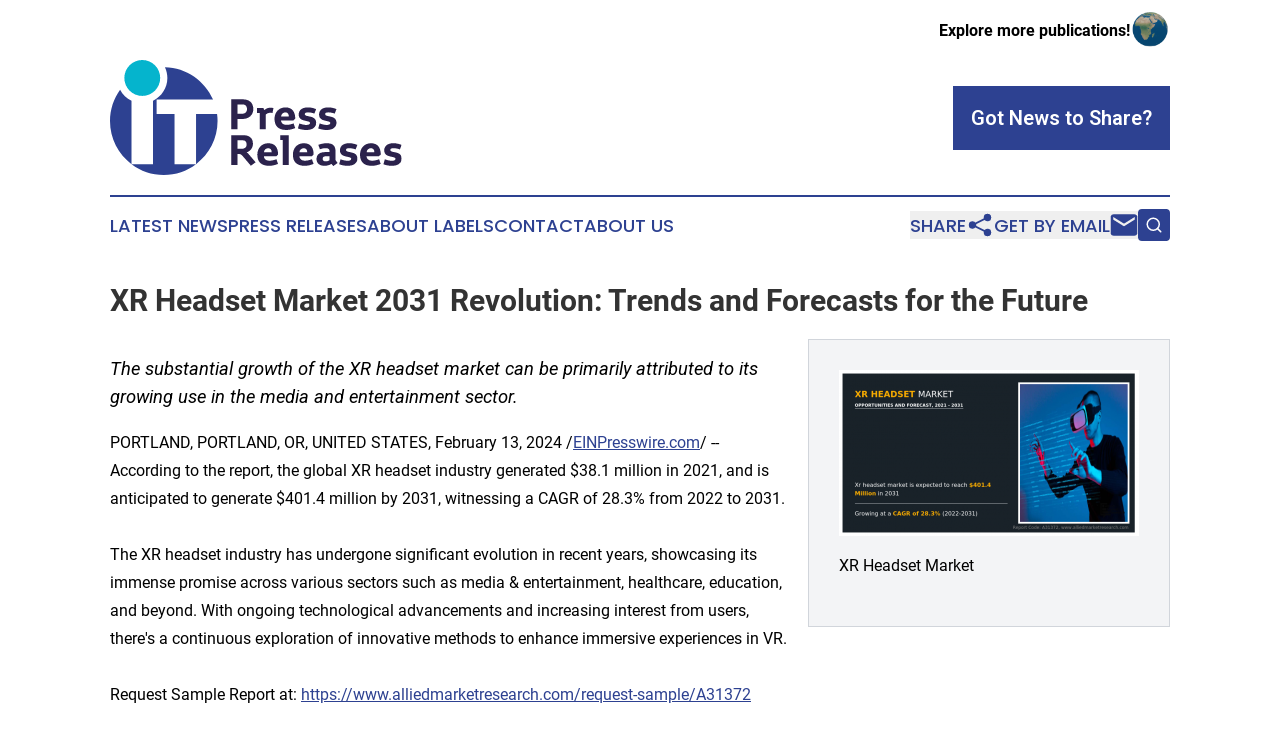

--- FILE ---
content_type: text/html;charset=utf-8
request_url: https://www.itpressreleases.com/article/688212188-xr-headset-market-2031-revolution-trends-and-forecasts-for-the-future
body_size: 7917
content:
<!DOCTYPE html>
<html lang="en">
<head>
  <title>XR Headset Market 2031 Revolution: Trends and Forecasts for the Future | IT Press Releases</title>
  <meta charset="utf-8">
  <meta name="viewport" content="width=device-width, initial-scale=1">
    <meta name="description" content="IT Press Releases is an online news publication focusing on science &amp; technology in the World: Get your fresh news on information technology in the world">
    <link rel="icon" href="https://cdn.newsmatics.com/agp/sites/itpressreleases-favicon-1.png" type="image/png">
  <meta name="csrf-token" content="4ydK-ugcP5odZPnaE2xGMrgCe-YTFuCXQw-jtaaqncQ=">
  <meta name="csrf-param" content="authenticity_token">
  <link href="/css/styles.min.css?v1d0b8e25eaccc1ca72b30a2f13195adabfa54991" rel="stylesheet" data-turbo-track="reload">
  <link rel="stylesheet" href="/plugins/vanilla-cookieconsent/cookieconsent.css?v1d0b8e25eaccc1ca72b30a2f13195adabfa54991">
  
<style type="text/css">
    :root {
        --color-primary-background: rgba(45, 65, 145, 0.4);
        --color-primary: #2d4191;
        --color-secondary: #038193;
    }
</style>

  <script type="importmap">
    {
      "imports": {
          "adController": "/js/controllers/adController.js?v1d0b8e25eaccc1ca72b30a2f13195adabfa54991",
          "alertDialog": "/js/controllers/alertDialog.js?v1d0b8e25eaccc1ca72b30a2f13195adabfa54991",
          "articleListController": "/js/controllers/articleListController.js?v1d0b8e25eaccc1ca72b30a2f13195adabfa54991",
          "dialog": "/js/controllers/dialog.js?v1d0b8e25eaccc1ca72b30a2f13195adabfa54991",
          "flashMessage": "/js/controllers/flashMessage.js?v1d0b8e25eaccc1ca72b30a2f13195adabfa54991",
          "gptAdController": "/js/controllers/gptAdController.js?v1d0b8e25eaccc1ca72b30a2f13195adabfa54991",
          "hamburgerController": "/js/controllers/hamburgerController.js?v1d0b8e25eaccc1ca72b30a2f13195adabfa54991",
          "labelsDescription": "/js/controllers/labelsDescription.js?v1d0b8e25eaccc1ca72b30a2f13195adabfa54991",
          "searchController": "/js/controllers/searchController.js?v1d0b8e25eaccc1ca72b30a2f13195adabfa54991",
          "videoController": "/js/controllers/videoController.js?v1d0b8e25eaccc1ca72b30a2f13195adabfa54991",
          "navigationController": "/js/controllers/navigationController.js?v1d0b8e25eaccc1ca72b30a2f13195adabfa54991"          
      }
    }
  </script>
  <script>
      (function(w,d,s,l,i){w[l]=w[l]||[];w[l].push({'gtm.start':
      new Date().getTime(),event:'gtm.js'});var f=d.getElementsByTagName(s)[0],
      j=d.createElement(s),dl=l!='dataLayer'?'&l='+l:'';j.async=true;
      j.src='https://www.googletagmanager.com/gtm.js?id='+i+dl;
      f.parentNode.insertBefore(j,f);
      })(window,document,'script','dataLayer','GTM-KGCXW2X');
  </script>

  <script>
    window.dataLayer.push({
      'cookie_settings': 'delta'
    });
  </script>
</head>
<body class="df-5 is-subpage">
<noscript>
  <iframe src="https://www.googletagmanager.com/ns.html?id=GTM-KGCXW2X"
          height="0" width="0" style="display:none;visibility:hidden"></iframe>
</noscript>
<div class="layout">

  <!-- Top banner -->
  <div class="max-md:hidden w-full content universal-ribbon-inner flex justify-end items-center">
    <a href="https://www.affinitygrouppublishing.com/" target="_blank" class="brands">
      <span class="font-bold text-black">Explore more publications!</span>
      <div>
        <img src="/images/globe.png" height="40" width="40" class="icon-globe"/>
      </div>
    </a>
  </div>
  <header data-controller="hamburger">
  <div class="content">
    <div class="header-top">
      <div class="flex gap-2 masthead-container justify-between items-center">
        <div class="mr-4 logo-container">
          <a href="/">
              <img src="https://cdn.newsmatics.com/agp/sites/itpressreleases-logo-1.svg" alt="IT Press Releases"
                class="max-md:!h-[60px] lg:!max-h-[115px]" height="157"
                width="auto" />
          </a>
        </div>
        <button class="hamburger relative w-8 h-6">
          <span aria-hidden="true"
            class="block absolute h-[2px] w-9 bg-[--color-primary] transform transition duration-500 ease-in-out -translate-y-[15px]"></span>
          <span aria-hidden="true"
            class="block absolute h-[2px] w-7 bg-[--color-primary] transform transition duration-500 ease-in-out translate-x-[7px]"></span>
          <span aria-hidden="true"
            class="block absolute h-[2px] w-9 bg-[--color-primary] transform transition duration-500 ease-in-out translate-y-[15px]"></span>
        </button>
        <a href="/submit-news" class="max-md:hidden button button-upload-content button-primary w-fit">
          <span>Got News to Share?</span>
        </a>
      </div>
      <!--  Screen size line  -->
      <div class="absolute bottom-0 -ml-[20px] w-screen h-[1px] bg-[--color-primary] z-50 md:hidden">
      </div>
    </div>
    <!-- Navigation bar -->
    <div class="navigation is-hidden-on-mobile" id="main-navigation">
      <div class="w-full md:hidden">
        <div data-controller="search" class="relative w-full">
  <div data-search-target="form" class="relative active">
    <form data-action="submit->search#performSearch" class="search-form">
      <input type="text" name="query" placeholder="Search..." data-search-target="input" class="search-input md:hidden" />
      <button type="button" data-action="click->search#toggle" data-search-target="icon" class="button-search">
        <img height="18" width="18" src="/images/search.svg" />
      </button>
    </form>
  </div>
</div>

      </div>
      <nav class="navigation-part">
          <a href="/latest-news" class="nav-link">
            Latest News
          </a>
          <a href="/press-releases" class="nav-link">
            Press Releases
          </a>
          <a href="/about-labels" class="nav-link">
            About Labels
          </a>
          <a href="/contact" class="nav-link">
            Contact
          </a>
          <a href="/about" class="nav-link">
            About Us
          </a>
      </nav>
      <div class="w-full md:w-auto md:justify-end">
        <div data-controller="navigation" class="header-actions hidden">
  <button class="nav-link flex gap-1 items-center" onclick="window.ShareDialog.openDialog()">
    <span data-navigation-target="text">
      Share
    </span>
    <span class="icon-share"></span>
  </button>
  <button onclick="window.AlertDialog.openDialog()" class="nav-link nav-link-email flex items-center gap-1.5">
    <span data-navigation-target="text">
      Get by Email
    </span>
    <span class="icon-mail"></span>
  </button>
  <div class="max-md:hidden">
    <div data-controller="search" class="relative w-full">
  <div data-search-target="form" class="relative active">
    <form data-action="submit->search#performSearch" class="search-form">
      <input type="text" name="query" placeholder="Search..." data-search-target="input" class="search-input md:hidden" />
      <button type="button" data-action="click->search#toggle" data-search-target="icon" class="button-search">
        <img height="18" width="18" src="/images/search.svg" />
      </button>
    </form>
  </div>
</div>

  </div>
</div>

      </div>
      <a href="/submit-news" class="md:hidden uppercase button button-upload-content button-primary w-fit">
        <span>Got News to Share?</span>
      </a>
      <a href="https://www.affinitygrouppublishing.com/" target="_blank" class="nav-link-agp">
        Explore more publications!
        <img src="/images/globe.png" height="35" width="35" />
      </a>
    </div>
  </div>
</header>

  <div id="main-content" class="content">
    <div id="flash-message"></div>
    <h1>XR Headset Market 2031 Revolution: Trends and Forecasts for the Future</h1>
<div class="press-release">
  <div class="pr_images_column"><div class="pr_image"><a href="https://img.einpresswire.com/large/438850/xr-headset-market.png#847x470" target="_blank" rel="nofollow"><img src="https://img.einpresswire.com/medium/438850/xr-headset-market.png" width="300" height="166" alt="XR Headset Market" style="max-width: 100%; height: auto;" /></a><p>XR Headset Market</p></div></div>
<p style="margin-bottom:1em;font-size:115%;"><i>The substantial growth of the XR headset market can be primarily attributed to its growing use in the media and entertainment sector.</i></p>
PORTLAND, PORTLAND, OR, UNITED STATES, February 13, 2024 /<a href="https://www.einpresswire.com/?promo=4400" dir="auto" rel="nofollow external" target="_blank">EINPresswire.com</a>/ -- According to the report, the global XR headset industry generated $38.1 million in 2021, and is anticipated to generate $401.4 million by 2031, witnessing a CAGR of 28.3% from 2022 to 2031.<br />
<br />
The XR headset industry has undergone significant evolution in recent years, showcasing its immense promise across various sectors such as media &amp; entertainment, healthcare, education, and beyond. With ongoing technological advancements and increasing interest from users, there&#39;s a continuous exploration of innovative methods to enhance immersive experiences in VR.<br />
<br />
Request Sample Report at: <a href="https://www.alliedmarketresearch.com/request-sample/A31372" rel="external nofollow" target="_blank">https://www.alliedmarketresearch.com/request-sample/A31372</a><br />
<br />
The remarkable expansion of the <a href="https://www.alliedmarketresearch.com/xr-headset-market-A31372" rel="external nofollow" target="_blank">XR headset market</a> can largely be credited to its burgeoning application in the media and entertainment realm. XR headsets have sparked a transformative wave within this industry, particularly in gaming, where they&#39;ve introduced interactive experiences in real-world environments. Moreover, their impact extends across diverse sectors including e-commerce, marketing, automotive, healthcare, education, aviation, defense, retail, and more within the technological landscape.<br />
<br />
The XR headset market refers to the sector dedicated to extended reality (XR) devices, encompassing virtual reality (VR), augmented reality (AR), and mixed reality (MR) headsets. These headsets provide users with immersive experiences by overlaying digital content onto the real world (AR), creating entirely virtual environments (VR), or blending digital and physical elements (MR). The XR headset market includes various types of devices, ranging from standalone headsets to tethered ones that require connections to external hardware such as computers or gaming consoles. This market is driven by advancements in technology, growing applications across industries like gaming, entertainment, healthcare, education, and enterprise, as well as increasing consumer demand for immersive experiences.<br />
<br />
For Report Customization: <a href="https://www.alliedmarketresearch.com/request-for-customization/A31372" rel="external nofollow" target="_blank">https://www.alliedmarketresearch.com/request-for-customization/A31372</a><br />
<br />
The growing use of XR headset in the media and entertainment sector drive the growth of the global XR headset market. However, the e shortage of skilled technical personnel having good XR technology knowledge along with a lack of awareness about the technology in developing countries is predicted to hamper the market growth. Moreover, the industry players are investing a lot of effort on the R&amp;D of smart and unique strategies to sustain their growth in the market, thereby presenting new opportunities in the coming years.<br />
<br />
Based on solution, the consumer engagement segment held the highest market share in 2021, accounting for more than half of the global XR headset market, and is estimated to maintain its leadership status throughout the forecast period. XR headsets increase customer engagement by stimulating their senses as they interact with the goods that are for sale. However, the business engagement segment is projected to manifest the highest CAGR of 29.0% from 2022 to 2031. Interaction between employers, vocational rehabilitation (VR), and other workforce development and education organizations that results in measurable improvements in desired outcomes for both parties is referred to as business engagement. Additionally Better insight through data visualization. It&#39;s improved internal communication and collaboration. Because all of this extended reality had become more common in the business world.<br />
<br />
Based on end user, the media and entertainment segment held the highest market share in 2021, accounting for nearly one-thirds of the global XR headset market, and is estimated to maintain its leadership status throughout the forecast period. Due to individuals being forced to stay at home and engage in activities that promote social isolation, the use of XR headsets in the media and entertainment sector has significantly expanded, since 2020. However, the healthcare segment is projected to manifest the highest CAGR of 29.9% from 2022 to 2031.<br />
<br />
Buy Now &amp; Get Exclusive Discount on this Report: <a href="https://www.alliedmarketresearch.com/xr-headset-market/purchase-options" rel="external nofollow" target="_blank">https://www.alliedmarketresearch.com/xr-headset-market/purchase-options</a><br />
<br />
Based on region, North America held the highest market share in terms of revenue in 2021, accounting for nearly one-thirds of the global XR headset market. However, the Asia-Pacific region is expected to witness the fastest CAGR of 29.9% from 2022 to 2031, and is likely to dominate the market during the forecast period. The region&#39;s media and entertainment sector&#39;s increasing use of VR and AR technologies is largely to contribute for this huge rise. Additionally, improvements in 5G infrastructure in China and India are anticipated to boost XR headset sales in this region over the course of the projection period.<br />
<br />
Leading Market Players: -<br />
<br />
•	Qualcomm Technologies Inc.,<br />
•	4DR studios,<br />
•	4experience,<br />
•	Microsoft Corporation,<br />
•	Aircards,<br />
•	ARuVR,<br />
•	Arvizio, Inc,<br />
•	Cavrnus, Inc.<br />
<br />
Inquiry Before Buying: <a href="https://www.alliedmarketresearch.com/purchase-enquiry/A31372" rel="external nofollow" target="_blank">https://www.alliedmarketresearch.com/purchase-enquiry/A31372</a><br />
<br />
Thanks for reading this article; you can also get individual chapter-wise sections or region-wise report versions like North America, Europe, or Asia. <br />
<br />
If you have special requirements, please tell us, and we will offer you the report as per your requirements. <br />
<br />
Lastly, this report provides market intelligence most comprehensively. The report structure has been kept such that it offers maximum business value. It provides critical insights into the market dynamics and will enable strategic decision-making for the existing market players as well as those willing to enter the market. <br />
<br />
Similar Report:<br />
<br />
1. <a href="https://www.alliedmarketresearch.com/virtual-humans-market-A31847" rel="external nofollow" target="_blank">Virtual Humans Market</a><br />
<br />
About Us: <br />
<br />
Allied Market Research (AMR) is a full-service market research and business-consulting wing of Allied Analytics LLP based in Portland, Oregon. Allied Market Research provides global enterprises as well as medium and small businesses with unmatched quality of &quot;Market Research Reports&quot; and &quot;Business Intelligence Solutions.&quot; AMR has a targeted view to provide business insights and consulting to assist its clients in making strategic business decisions and achieving sustainable growth in their respective market domains. <br />
<br />
Pawan Kumar, the CEO of Allied Market Research, is leading the organization toward providing high-quality data and insights. We are in professional corporate relations with various companies. This helps us dig out market data that helps us generate accurate research data tables and confirm utmost accuracy in our market forecasting. Every data company in the domain is concerned. Our secondary data procurement methodology includes deep presented in the reports published by us is extracted through primary interviews with top officials from leading online and offline research and discussion with knowledgeable professionals and analysts in the industry. <br />
<br />
Contact:	 <br />
David Correa <br />
5933 NE Wi  <br />
Toll-Free: 1-800-792-5285 <br />
UK: +44-845-528-1300n Sivers Drive <br />
#205, Portland, OR 97220 <br />
United States <br />
Hong Kong: +852-301-84916 <br />
India (Pune): +91-20-66346060 <br />
Fax: +1-855-550-5975 <br />
help@alliedmarketresearch.com <br />
Web: <a href="https://www.alliedmarketresearch.com" rel="external nofollow" target="_blank">https://www.alliedmarketresearch.com</a> <br />
Follow Us on: LinkedIn Twitter <p class="contact" dir="auto" style="margin: 1em 0;">David Correa<br />
Allied Market Research<br />
+1 800-792-5285<br />
<a href="http://www.einpresswire.com/contact_author/688212188" data-src="YV-2L9s5fFSB3iD-">email us here</a><br />
Visit us on social media:<br />
<a href="https://www.facebook.com/alliedmarketresearch" rel="nofollow">Facebook</a><br />
<a href="https://twitter.com/allied_market" rel="nofollow">Twitter</a><br />
<a href="https://www.linkedin.com/company/allied-market-research" rel="nofollow">LinkedIn</a></p>
<div class="website" style="padding:5px 0;"><div class="dynamic-iframe" data-width="960" data-height="720"  data-src="https://www.alliedmarketresearch.com/xr-headset-market-A31372"  data-frameborder="0" data-style="width:100%;"></div></div><p>
  Legal Disclaimer:
</p>
<p>
  EIN Presswire provides this news content "as is" without warranty of any kind. We do not accept any responsibility or liability
  for the accuracy, content, images, videos, licenses, completeness, legality, or reliability of the information contained in this
  article. If you have any complaints or copyright issues related to this article, kindly contact the author above.
</p>
<img class="prtr" src="https://www.einpresswire.com/tracking/article.gif?t=5&a=qAU6cO0lQUp6YMGs&i=YV-2L9s5fFSB3iD-" alt="">
</div>

  </div>
</div>
<footer class="footer footer-with-line">
  <div class="content flex flex-col">
    <p class="footer-text text-sm mb-4 order-2 lg:order-1">© 1995-2026 Newsmatics Inc. dba Affinity Group Publishing &amp; IT Press Releases. All Rights Reserved.</p>
    <div class="footer-nav lg:mt-2 mb-[30px] lg:mb-0 flex gap-7 flex-wrap justify-center order-1 lg:order-2">
        <a href="/about" class="footer-link">About</a>
        <a href="/archive" class="footer-link">Press Release Archive</a>
        <a href="/submit-news" class="footer-link">Submit Press Release</a>
        <a href="/legal/terms" class="footer-link">Terms &amp; Conditions</a>
        <a href="/legal/dmca" class="footer-link">Copyright/DMCA Policy</a>
        <a href="/legal/privacy" class="footer-link">Privacy Policy</a>
        <a href="/contact" class="footer-link">Contact</a>
    </div>
  </div>
</footer>
<div data-controller="dialog" data-dialog-url-value="/" data-action="click->dialog#clickOutside">
  <dialog
    class="modal-shadow fixed backdrop:bg-black/20 z-40 text-left bg-white rounded-full w-[350px] h-[350px] overflow-visible"
    data-dialog-target="modal"
  >
    <div class="text-center h-full flex items-center justify-center">
      <button data-action="click->dialog#close" type="button" class="modal-share-close-button">
        ✖
      </button>
      <div>
        <div class="mb-4">
          <h3 class="font-bold text-[28px] mb-3">Share us</h3>
          <span class="text-[14px]">on your social networks:</span>
        </div>
        <div class="flex gap-6 justify-center text-center">
          <a href="https://www.facebook.com/sharer.php?u=https://www.itpressreleases.com" class="flex flex-col items-center font-bold text-[#4a4a4a] text-sm" target="_blank">
            <span class="h-[55px] flex items-center">
              <img width="40px" src="/images/fb.png" alt="Facebook" class="mb-2">
            </span>
            <span class="text-[14px]">
              Facebook
            </span>
          </a>
          <a href="https://www.linkedin.com/sharing/share-offsite/?url=https://www.itpressreleases.com" class="flex flex-col items-center font-bold text-[#4a4a4a] text-sm" target="_blank">
            <span class="h-[55px] flex items-center">
              <img width="40px" height="40px" src="/images/linkedin.png" alt="LinkedIn" class="mb-2">
            </span>
            <span class="text-[14px]">
            LinkedIn
            </span>
          </a>
        </div>
      </div>
    </div>
  </dialog>
</div>

<div data-controller="alert-dialog" data-action="click->alert-dialog#clickOutside">
  <dialog
    class="fixed backdrop:bg-black/20 modal-shadow z-40 text-left bg-white rounded-full w-full max-w-[450px] aspect-square overflow-visible"
    data-alert-dialog-target="modal">
    <div class="flex items-center text-center -mt-4 h-full flex-1 p-8 md:p-12">
      <button data-action="click->alert-dialog#close" type="button" class="modal-close-button">
        ✖
      </button>
      <div class="w-full" data-alert-dialog-target="subscribeForm">
        <img class="w-8 mx-auto mb-4" src="/images/agps.svg" alt="AGPs" />
        <p class="md:text-lg">Get the latest news on this topic.</p>
        <h3 class="dialog-title mt-4">SIGN UP FOR FREE TODAY</h3>
        <form data-action="submit->alert-dialog#submit" method="POST" action="/alerts">
  <input type="hidden" name="authenticity_token" value="4ydK-ugcP5odZPnaE2xGMrgCe-YTFuCXQw-jtaaqncQ=">

  <input data-alert-dialog-target="fullnameInput" type="text" name="fullname" id="fullname" autocomplete="off" tabindex="-1">
  <label>
    <input data-alert-dialog-target="emailInput" placeholder="Email address" name="email" type="email"
      value=""
      class="rounded-xs mb-2 block w-full bg-white px-4 py-2 text-gray-900 border-[1px] border-solid border-gray-600 focus:border-2 focus:border-gray-800 placeholder:text-gray-400"
      required>
  </label>
  <div class="text-red-400 text-sm" data-alert-dialog-target="errorMessage"></div>

  <input data-alert-dialog-target="timestampInput" type="hidden" name="timestamp" value="1769289087" autocomplete="off" tabindex="-1">

  <input type="submit" value="Sign Up"
    class="!rounded-[3px] w-full mt-2 mb-4 bg-primary px-5 py-2 leading-5 font-semibold text-white hover:color-primary/75 cursor-pointer">
</form>
<a data-action="click->alert-dialog#close" class="text-black underline hover:no-underline inline-block mb-4" href="#">No Thanks</a>
<p class="text-[15px] leading-[22px]">
  By signing to this email alert, you<br /> agree to our
  <a href="/legal/terms" class="underline text-primary hover:no-underline" target="_blank">Terms & Conditions</a>
</p>

      </div>
      <div data-alert-dialog-target="checkEmail" class="hidden">
        <img class="inline-block w-9" src="/images/envelope.svg" />
        <h3 class="dialog-title">Check Your Email</h3>
        <p class="text-lg mb-12">We sent a one-time activation link to <b data-alert-dialog-target="userEmail"></b>.
          Just click on the link to
          continue.</p>
        <p class="text-lg">If you don't see the email in your inbox, check your spam folder or <a
            class="underline text-primary hover:no-underline" data-action="click->alert-dialog#showForm" href="#">try
            again</a>
        </p>
      </div>

      <!-- activated -->
      <div data-alert-dialog-target="activated" class="hidden">
        <img class="w-8 mx-auto mb-4" src="/images/agps.svg" alt="AGPs" />
        <h3 class="dialog-title">SUCCESS</h3>
        <p class="text-lg">You have successfully confirmed your email and are subscribed to <b>
            IT Press Releases
          </b> daily
          news alert.</p>
      </div>
      <!-- alreadyActivated -->
      <div data-alert-dialog-target="alreadyActivated" class="hidden">
        <img class="w-8 mx-auto mb-4" src="/images/agps.svg" alt="AGPs" />
        <h3 class="dialog-title">Alert was already activated</h3>
        <p class="text-lg">It looks like you have already confirmed and are receiving the <b>
            IT Press Releases
          </b> daily news
          alert.</p>
      </div>
      <!-- activateErrorMessage -->
      <div data-alert-dialog-target="activateErrorMessage" class="hidden">
        <img class="w-8 mx-auto mb-4" src="/images/agps.svg" alt="AGPs" />
        <h3 class="dialog-title">Oops!</h3>
        <p class="text-lg mb-4">It looks like something went wrong. Please try again.</p>
        <form data-action="submit->alert-dialog#submit" method="POST" action="/alerts">
  <input type="hidden" name="authenticity_token" value="4ydK-ugcP5odZPnaE2xGMrgCe-YTFuCXQw-jtaaqncQ=">

  <input data-alert-dialog-target="fullnameInput" type="text" name="fullname" id="fullname" autocomplete="off" tabindex="-1">
  <label>
    <input data-alert-dialog-target="emailInput" placeholder="Email address" name="email" type="email"
      value=""
      class="rounded-xs mb-2 block w-full bg-white px-4 py-2 text-gray-900 border-[1px] border-solid border-gray-600 focus:border-2 focus:border-gray-800 placeholder:text-gray-400"
      required>
  </label>
  <div class="text-red-400 text-sm" data-alert-dialog-target="errorMessage"></div>

  <input data-alert-dialog-target="timestampInput" type="hidden" name="timestamp" value="1769289087" autocomplete="off" tabindex="-1">

  <input type="submit" value="Sign Up"
    class="!rounded-[3px] w-full mt-2 mb-4 bg-primary px-5 py-2 leading-5 font-semibold text-white hover:color-primary/75 cursor-pointer">
</form>
<a data-action="click->alert-dialog#close" class="text-black underline hover:no-underline inline-block mb-4" href="#">No Thanks</a>
<p class="text-[15px] leading-[22px]">
  By signing to this email alert, you<br /> agree to our
  <a href="/legal/terms" class="underline text-primary hover:no-underline" target="_blank">Terms & Conditions</a>
</p>

      </div>

      <!-- deactivated -->
      <div data-alert-dialog-target="deactivated" class="hidden">
        <img class="w-8 mx-auto mb-4" src="/images/agps.svg" alt="AGPs" />
        <h3 class="dialog-title">You are Unsubscribed!</h3>
        <p class="text-lg">You are no longer receiving the <b>
            IT Press Releases
          </b>daily news alert.</p>
      </div>
      <!-- alreadyDeactivated -->
      <div data-alert-dialog-target="alreadyDeactivated" class="hidden">
        <img class="w-8 mx-auto mb-4" src="/images/agps.svg" alt="AGPs" />
        <h3 class="dialog-title">You have already unsubscribed!</h3>
        <p class="text-lg">You are no longer receiving the <b>
            IT Press Releases
          </b> daily news alert.</p>
      </div>
      <!-- deactivateErrorMessage -->
      <div data-alert-dialog-target="deactivateErrorMessage" class="hidden">
        <img class="w-8 mx-auto mb-4" src="/images/agps.svg" alt="AGPs" />
        <h3 class="dialog-title">Oops!</h3>
        <p class="text-lg">Try clicking the Unsubscribe link in the email again and if it still doesn't work, <a
            href="/contact">contact us</a></p>
      </div>
    </div>
  </dialog>
</div>

<script src="/plugins/vanilla-cookieconsent/cookieconsent.umd.js?v1d0b8e25eaccc1ca72b30a2f13195adabfa54991"></script>
  <script src="/js/cookieconsent.js?v1d0b8e25eaccc1ca72b30a2f13195adabfa54991"></script>

<script type="module" src="/js/app.js?v1d0b8e25eaccc1ca72b30a2f13195adabfa54991"></script>
</body>
</html>
